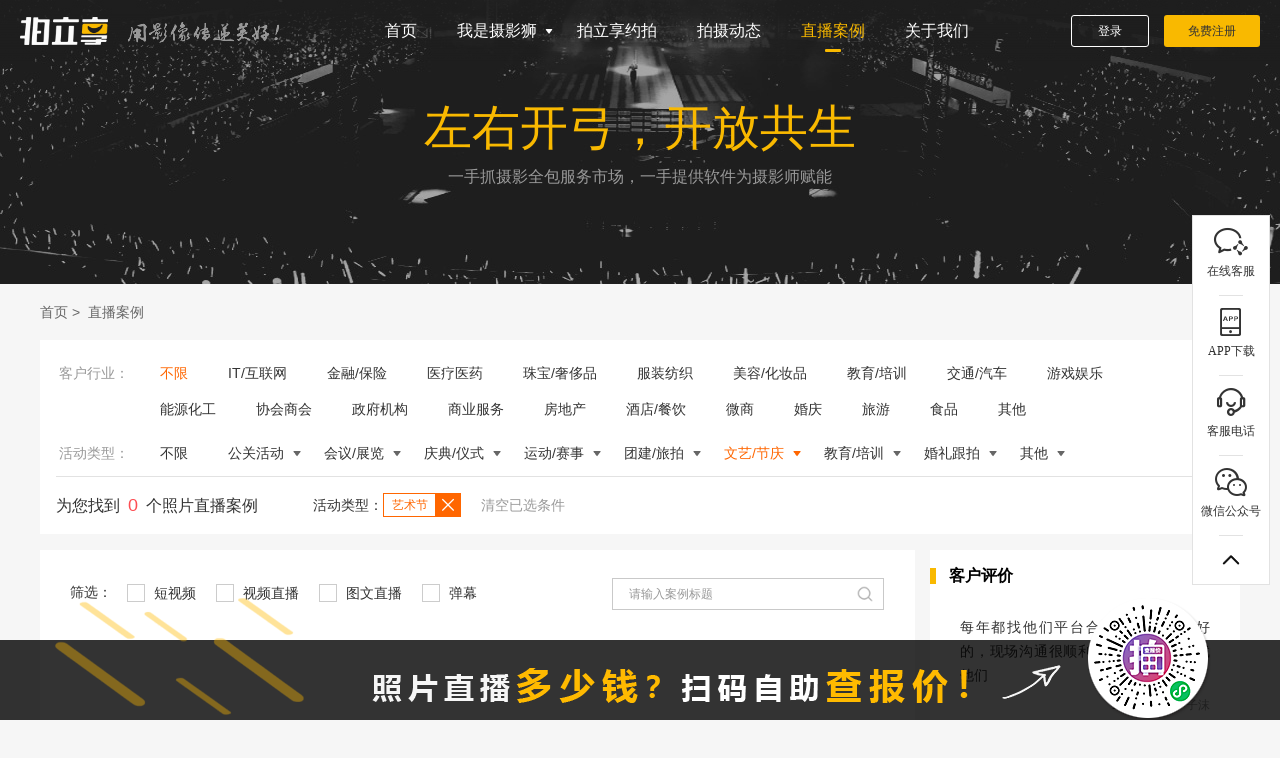

--- FILE ---
content_type: text/html; charset=utf-8
request_url: https://www.pailixiang.com/livecase_ab1320.html
body_size: 6616
content:
<!DOCTYPE html>
<html xmlns="http://www.w3.org/1999/xhtml">
<head id="Head1">
    <title>艺术节照片直播案例精选-拍立享照片直播官网</title>
    <meta http-equiv="X-UA-Compatible" content="IE=edge,chrome=1" />
    <meta http-equiv="Content-Type" content="text/html;charset=utf-8" />
    <link rel="shortcut icon" href="/favicon.ico" type="image/x-icon" />
        <meta name="keywords" content="拍立享案例,拍立享照片直播,照片直播案例,照片直播" />
    <meta name="description" content="拍立享云摄影官网照片直播云摄影案例精选，部分照片直播云摄影相册浏览。照片直播云摄影服务就找拍立享云摄影官网。" />
        <meta name="baidu-site-verification" content="rbqJ513j2o" />
    <script type="text/javascript" src="/Scripts/jquery/jquery-1.8.3.min.js"></script><script type="text/javascript" src="/Scripts/jquery/lhgdialog.min.js?self=true&skin=idialog"></script><script type="text/javascript" src="/Scripts/oms/core.js?v=222"></script><script src="/Scripts/pc1/portal.js?v=222"></script><link href="/Themes/pcdb/reset.css?v=222" type="text/css" rel="stylesheet" /><link href="/Themes/pcdb/common.css?v=222" type="text/css" rel="stylesheet" /><link href="//at.alicdn.com/t/font_2831430_hwmlsrvywxl.css" type="text/css" rel="stylesheet" />
</head>
<body>
        <div class="header">
        <div id="divNav" class="nav_box plx_flex_layout flex_nowap flex_between">
            <div class="left_area plx_flex_layout flex_nowap flex_start">
                <div class="logo">
                    <a href="https://www.pailixiang.com">
                        <img src="https://static1.pailixiang.com/org/pailixiang/logo_white1.png" alt="拍立享照片直播官网" />
                    </a>
                </div>
                <div class="slogan">
                    <img src="/Themes/pcdb/images/icon_slogan.png" alt="用影像传递美好！" />
                </div>
                <span style="display:none;">拍立享云摄影系统平台，强大的云摄影app软件，为您提供微信照片直播、公众号照片直播、活动图片直播、会议图片直播等照片即时分享，即时摄影服务！云摄影价格费用公开透明，值得信赖！</span>
            </div>
            <div class="right_area plx_flex_layout flex_nowap flex_end">
                <div class="mainmenu plx_flex_layout">
                    <div class="menu_item">
                        <a href="https://www.pailixiang.com" >首页</a>
                    </div>
                    <div class="menu_item">
                        <a id="btnGrapher" href="javascript:void(0);" >我是摄影狮<i></i></a>
                    </div>
                    <div class="menu_item">
                        <a href="/bespoke.html" >拍立享约拍</a>
                    </div>
                    <div class="menu_item">
                        <a href="/reportlist.html" >拍摄动态</a>
                    </div>
                    <div class="menu_item">
                        <a href="/livecase.html" class="selected">直播案例</a>
                    </div>
                    <div class="menu_item">
                        <a href="/aboutus.html" >关于我们</a>
                    </div>
                </div>
                <div class="opt_area plx_flex_layout flex_nowap flex_end">
                    <a href="https://work.pailixiang.com/login" class="btn_login">登录</a>
                    <a href="https://work.pailixiang.com/register" class="btn_register">免费注册</a>
                </div>
            </div>
        </div>
        <div id="divGrapherPopup" class="popup_row">
            <div class="popup_row_wrap" style="transform: translate(0px, -100%); transition: all 0.1s ease 0.3s;">
                <div class="popup_row_items">
                    <a class="item" href="/getstart.html">
                        <span class="stage_icon1"></span>
                        <span class="stage_name">新手入门</span>
                        <span class="stage_desc">10分钟掌握照片直播</span>
                    </a>
                    <a class="item" href="/buyproduct.html">
                        <span class="stage_icon2"></span>
                        <span class="stage_name">产品价格</span>
                        <span class="stage_desc">云空间/修图/数据线等</span>
                    </a>
                    <a class="item" href="/tools.html">
                        <span class="stage_icon3"></span>
                        <span class="stage_name">赋能工具</span>
                        <span class="stage_desc">后台/APP/修图助手等</span>
                    </a>
                    <a class="item" href="/demand.html">
                        <span class="stage_icon4"></span>
                        <span class="stage_name">接单大厅</span>
                        <span class="stage_desc">安全可信/自由接单</span>
                    </a>
                </div>
            </div>
        </div>
    </div>

    <form method="post" action="/livecase_ab1320.html" id="form1">
<div class="aspNetHidden">
<input type="hidden" name="__VIEWSTATE" id="__VIEWSTATE" value="ZNu6AOjNgcrNP7Se9eaaSHfrzORd8z0n5ZacdHpFu0DCEixCLqFfYG0Z8IUjvpZq05pQdlx+zxic+DZ0gzAsl2iD6Yo=" />
</div>

        
<script src="/Scripts/pc1/LiveCaseList.js?v=1.3"></script>
<link href="/Themes/pcdb/livecases.css?v=1.3" rel="stylesheet" />

<div class="banner">
    <div class="banner_content">
        <div class="banner_doc plx_flex_layout flex_column flex_center">
            <p>左右开弓，开放共生</p>
            <span>一手抓摄影全包服务市场，一手提供软件为摄影师赋能</span>
        </div>
    </div>
</div>
<div class="main_content marginbottom40">
    <div class="mainpage">
        <div class="navigation">
            <a href="https://www.pailixiang.com">首页</a><span>&nbsp;&gt;&nbsp;</span>
            直播案例
        </div>
        <div class="groups">
            <div class="group">
                <div class="row">
                    <div class="row_header">
                        <h4>
                            <span>客户行业：</span>
                        </h4>
                    </div>
                    <div class="row_body">
                        <div class="items_inner clearfix">
                                                                                                                                                                                                                                <a href="https://www.pailixiang.com/livecase_ab1320.html" class="item selected"><span class="text">不限</span></a>
                                                        <a href="https://www.pailixiang.com/livecase_ab1320_db1111.html"  class="item "><span class="text">IT/互联网</span></a>
                                                        <a href="https://www.pailixiang.com/livecase_ab1320_db1112.html"  class="item "><span class="text">金融/保险</span></a>
                                                        <a href="https://www.pailixiang.com/livecase_ab1320_db1113.html"  class="item "><span class="text">医疗医药</span></a>
                                                        <a href="https://www.pailixiang.com/livecase_ab1320_db1114.html"  class="item "><span class="text">珠宝/奢侈品</span></a>
                                                        <a href="https://www.pailixiang.com/livecase_ab1320_db1204.html"  class="item "><span class="text">服装纺织</span></a>
                                                        <a href="https://www.pailixiang.com/livecase_ab1320_db1115.html"  class="item "><span class="text">美容/化妆品</span></a>
                                                        <a href="https://www.pailixiang.com/livecase_ab1320_db1116.html"  class="item "><span class="text">教育/培训</span></a>
                                                        <a href="https://www.pailixiang.com/livecase_ab1320_db1117.html"  class="item "><span class="text">交通/汽车</span></a>
                                                        <a href="https://www.pailixiang.com/livecase_ab1320_db1118.html"  class="item "><span class="text">游戏娱乐</span></a>
                                                        <a href="https://www.pailixiang.com/livecase_ab1320_db1119.html"  class="item "><span class="text">能源化工</span></a>
                                                        <a href="https://www.pailixiang.com/livecase_ab1320_db1120.html"  class="item "><span class="text">协会商会</span></a>
                                                        <a href="https://www.pailixiang.com/livecase_ab1320_db1121.html"  class="item "><span class="text">政府机构</span></a>
                                                        <a href="https://www.pailixiang.com/livecase_ab1320_db1122.html"  class="item "><span class="text">商业服务</span></a>
                                                        <a href="https://www.pailixiang.com/livecase_ab1320_db1110.html"  class="item "><span class="text">房地产</span></a>
                                                        <a href="https://www.pailixiang.com/livecase_ab1320_db1124.html"  class="item "><span class="text">酒店/餐饮</span></a>
                                                        <a href="https://www.pailixiang.com/livecase_ab1320_db1125.html"  class="item "><span class="text">微商</span></a>
                                                        <a href="https://www.pailixiang.com/livecase_ab1320_db1126.html"  class="item "><span class="text">婚庆</span></a>
                                                        <a href="https://www.pailixiang.com/livecase_ab1320_db1127.html"  class="item "><span class="text">旅游</span></a>
                                                        <a href="https://www.pailixiang.com/livecase_ab1320_db1128.html"  class="item "><span class="text">食品</span></a>
                                                        <a href="https://www.pailixiang.com/livecase_ab1320_db1131.html"  class="item "><span class="text">其他</span></a>
                                                    </div>
                    </div>
                </div>
                <div class="row">
                    <div class="row_header">
                        <h4>
                            <span>活动类型：</span>
                        </h4>
                    </div>
                    <div class="row_body">
                        <div class="items_inner clearfix" id="divTag">
                                                                                                                                                                                                    <a href="https://www.pailixiang.com/livecase.html"  class="item " code=""><span class="text">不限</span></a>
                                                        <div class="other_opts" onclick="showChild('b1093');" id="divParentb1093">
                                <a class="item item_trigger ">
                                    <span class="text">公关活动</span>
                                    <span  class="icon_btn_arrow"></span>
                                </a>
                            </div>
                                                        <div class="other_opts" onclick="showChild('b1300');" id="divParentb1300">
                                <a class="item item_trigger ">
                                    <span class="text">会议/展览</span>
                                    <span  class="icon_btn_arrow"></span>
                                </a>
                            </div>
                                                        <div class="other_opts" onclick="showChild('b1109');" id="divParentb1109">
                                <a class="item item_trigger ">
                                    <span class="text">庆典/仪式</span>
                                    <span  class="icon_btn_arrow"></span>
                                </a>
                            </div>
                                                        <div class="other_opts" onclick="showChild('b1096');" id="divParentb1096">
                                <a class="item item_trigger ">
                                    <span class="text">运动/赛事</span>
                                    <span  class="icon_btn_arrow"></span>
                                </a>
                            </div>
                                                        <div class="other_opts" onclick="showChild('b1105');" id="divParentb1105">
                                <a class="item item_trigger ">
                                    <span class="text">团建/旅拍</span>
                                    <span  class="icon_btn_arrow"></span>
                                </a>
                            </div>
                                                        <div class="other_opts" onclick="showChild('b1136');" id="divParentb1136">
                                <a class="item item_trigger selected">
                                    <span class="text">文艺/节庆</span>
                                    <span class="icon_btn_arrow_selected" ></span>
                                </a>
                            </div>
                                                        <div class="other_opts" onclick="showChild('b1137');" id="divParentb1137">
                                <a class="item item_trigger ">
                                    <span class="text">教育/培训</span>
                                    <span  class="icon_btn_arrow"></span>
                                </a>
                            </div>
                                                        <div class="other_opts" onclick="showChild('b1297');" id="divParentb1297">
                                <a class="item item_trigger ">
                                    <span class="text">婚礼跟拍</span>
                                    <span  class="icon_btn_arrow"></span>
                                </a>
                            </div>
                                                        <div class="other_opts" onclick="showChild('b1212');" id="divParentb1212">
                                <a class="item item_trigger ">
                                    <span class="text">其他</span>
                                    <span  class="icon_btn_arrow"></span>
                                </a>
                            </div>
                                                    </div>
                    </div>
                </div>
                <div id="divChild">
                                <div class="filter_box" id="divb1093" style="display:none;">
                    <div class="overlay">
                        <ul>
                                                        <li><a  href="https://www.pailixiang.com/livecase_ab1141.html">路演</a></li>
                                                        <li><a  href="https://www.pailixiang.com/livecase_ab1095.html">地推</a></li>
                                                        <li><a  href="https://www.pailixiang.com/livecase_ab1138.html">品鉴</a></li>
                                                        <li><a  href="https://www.pailixiang.com/livecase_ab1139.html">酒会</a></li>
                                                        <li><a  href="https://www.pailixiang.com/livecase_ab1140.html">见面会</a></li>
                                                        <li><a  href="https://www.pailixiang.com/livecase_ab1143.html">答谢会</a></li>
                                                        <li><a  href="https://www.pailixiang.com/livecase_ab1144.html">试乘试驾</a></li>
                                                        <li><a  href="https://www.pailixiang.com/livecase_ab1145.html">慈善公益</a></li>
                                                        <li><a  href="https://www.pailixiang.com/livecase_ab1146.html">派对沙龙</a></li>
                                                        <li><a  href="https://www.pailixiang.com/livecase_ab1329.html">快闪</a></li>
                                                        <li><a  href="https://www.pailixiang.com/livecase_ab1222.html">其他</a></li>
                                                    </ul>
                    </div>
                </div>
                                <div class="filter_box" id="divb1300" style="display:none;">
                    <div class="overlay">
                        <ul>
                                                        <li><a  href="https://www.pailixiang.com/livecase_ab1301.html">展览</a></li>
                                                        <li><a  href="https://www.pailixiang.com/livecase_ab1302.html">巡展</a></li>
                                                        <li><a  href="https://www.pailixiang.com/livecase_ab1303.html">商业美陈</a></li>
                                                        <li><a  href="https://www.pailixiang.com/livecase_ab1304.html">年会尾牙</a></li>
                                                        <li><a  href="https://www.pailixiang.com/livecase_ab1305.html">研讨会</a></li>
                                                        <li><a  href="https://www.pailixiang.com/livecase_ab1306.html">交流会</a></li>
                                                        <li><a  href="https://www.pailixiang.com/livecase_ab1307.html">峰会/论坛</a></li>
                                                        <li><a  href="https://www.pailixiang.com/livecase_ab1308.html">学术会</a></li>
                                                        <li><a  href="https://www.pailixiang.com/livecase_ab1309.html">发布会</a></li>
                                                        <li><a  href="https://www.pailixiang.com/livecase_ab1310.html">推介会</a></li>
                                                        <li><a  href="https://www.pailixiang.com/livecase_ab1311.html">成立大会</a></li>
                                                        <li><a  href="https://www.pailixiang.com/livecase_ab1312.html">表彰大会</a></li>
                                                        <li><a  href="https://www.pailixiang.com/livecase_ab1313.html">供应商会议</a></li>
                                                        <li><a  href="https://www.pailixiang.com/livecase_ab1314.html">合作伙伴大会</a></li>
                                                        <li><a  href="https://www.pailixiang.com/livecase_ab1331.html">誓师大会</a></li>
                                                        <li><a  href="https://www.pailixiang.com/livecase_ab1332.html">经销商大会</a></li>
                                                        <li><a  href="https://www.pailixiang.com/livecase_ab1333.html">招商会</a></li>
                                                        <li><a  href="https://www.pailixiang.com/livecase_ab1315.html">其他</a></li>
                                                    </ul>
                    </div>
                </div>
                                <div class="filter_box" id="divb1109" style="display:none;">
                    <div class="overlay">
                        <ul>
                                                        <li><a  href="https://www.pailixiang.com/livecase_ab1181.html">周年庆</a></li>
                                                        <li><a  href="https://www.pailixiang.com/livecase_ab1182.html">开业庆典</a></li>
                                                        <li><a  href="https://www.pailixiang.com/livecase_ab1276.html">开幕式</a></li>
                                                        <li><a  href="https://www.pailixiang.com/livecase_ab1187.html">揭牌仪式</a></li>
                                                        <li><a  href="https://www.pailixiang.com/livecase_ab1188.html">启动仪式</a></li>
                                                        <li><a  href="https://www.pailixiang.com/livecase_ab1191.html">签约仪式</a></li>
                                                        <li><a  href="https://www.pailixiang.com/livecase_ab1186.html">颁奖典礼</a></li>
                                                        <li><a  href="https://www.pailixiang.com/livecase_ab1189.html">上市仪式</a></li>
                                                        <li><a  href="https://www.pailixiang.com/livecase_ab1328.html">生日会</a></li>
                                                        <li><a  href="https://www.pailixiang.com/livecase_ab1371.html">首映仪式</a></li>
                                                        <li><a  href="https://www.pailixiang.com/livecase_ab1190.html">其他</a></li>
                                                    </ul>
                    </div>
                </div>
                                <div class="filter_box" id="divb1096" style="display:none;">
                    <div class="overlay">
                        <ul>
                                                        <li><a  href="https://www.pailixiang.com/livecase_ab1171.html">竞赛</a></li>
                                                        <li><a  href="https://www.pailixiang.com/livecase_ab1168.html">技能大赛</a></li>
                                                        <li><a  href="https://www.pailixiang.com/livecase_ab1172.html">创业大赛</a></li>
                                                        <li><a  href="https://www.pailixiang.com/livecase_ab1161.html">路跑</a></li>
                                                        <li><a  href="https://www.pailixiang.com/livecase_ab1160.html">徒步</a></li>
                                                        <li><a  href="https://www.pailixiang.com/livecase_ab1173.html">骑行</a></li>
                                                        <li><a  href="https://www.pailixiang.com/livecase_ab1098.html">马拉松</a></li>
                                                        <li><a  href="https://www.pailixiang.com/livecase_ab1169.html">球类运动</a></li>
                                                        <li><a  href="https://www.pailixiang.com/livecase_ab1170.html">运动会</a></li>
                                                        <li><a  href="https://www.pailixiang.com/livecase_ab1316.html">其他</a></li>
                                                    </ul>
                    </div>
                </div>
                                <div class="filter_box" id="divb1105" style="display:none;">
                    <div class="overlay">
                        <ul>
                                                        <li><a  href="https://www.pailixiang.com/livecase_ab1106.html">主题团建</a></li>
                                                        <li><a  href="https://www.pailixiang.com/livecase_ab1273.html">夏令营</a></li>
                                                        <li><a  href="https://www.pailixiang.com/livecase_ab1108.html">冬令营</a></li>
                                                        <li><a  href="https://www.pailixiang.com/livecase_ab1107.html">家庭日</a></li>
                                                        <li><a  href="https://www.pailixiang.com/livecase_ab1174.html">户外拓展</a></li>
                                                        <li><a  href="https://www.pailixiang.com/livecase_ab1175.html">联谊活动</a></li>
                                                        <li><a  href="https://www.pailixiang.com/livecase_ab1176.html">趣味运动会</a></li>
                                                        <li><a  href="https://www.pailixiang.com/livecase_ab1177.html">军训</a></li>
                                                        <li><a  href="https://www.pailixiang.com/livecase_ab1202.html">自驾游</a></li>
                                                        <li><a  href="https://www.pailixiang.com/livecase_ab1180.html">旅游跟拍</a></li>
                                                        <li><a  href="https://www.pailixiang.com/livecase_ab1227.html">其他</a></li>
                                                    </ul>
                    </div>
                </div>
                                <div class="filter_box" id="divb1136" style="display:none;">
                    <div class="overlay">
                        <ul>
                                                        <li><a  href="https://www.pailixiang.com/livecase_ab1317.html">走秀</a></li>
                                                        <li><a  href="https://www.pailixiang.com/livecase_ab1318.html">演出</a></li>
                                                        <li><a  href="https://www.pailixiang.com/livecase_ab1193.html">文艺晚会</a></li>
                                                        <li><a  href="https://www.pailixiang.com/livecase_ab1194.html">演唱会</a></li>
                                                        <li><a  href="https://www.pailixiang.com/livecase_ab1195.html">音乐节</a></li>
                                                        <li><a  href="https://www.pailixiang.com/livecase_ab1197.html">文化节</a></li>
                                                        <li><a  href="https://www.pailixiang.com/livecase_ab1199.html">电影节</a></li>
                                                        <li><a  href="https://www.pailixiang.com/livecase_ab1196.html">美食节</a></li>
                                                        <li><a  href="https://www.pailixiang.com/livecase_ab1198.html">啤酒节</a></li>
                                                        <li><a  href="https://www.pailixiang.com/livecase_ab1319.html">旅游节</a></li>
                                                        <li><a class="item selected" href="https://www.pailixiang.com/livecase_ab1320.html">艺术节</a></li>
                                                        <li><a  href="https://www.pailixiang.com/livecase_ab1321.html">儿童节</a></li>
                                                        <li><a  href="https://www.pailixiang.com/livecase_ab1322.html">嘉年华</a></li>
                                                        <li><a  href="https://www.pailixiang.com/livecase_ab1323.html">庙会/市集</a></li>
                                                        <li><a  href="https://www.pailixiang.com/livecase_ab1200.html">节日活动</a></li>
                                                        <li><a  href="https://www.pailixiang.com/livecase_ab1324.html">其他</a></li>
                                                    </ul>
                    </div>
                </div>
                                <div class="filter_box" id="divb1137" style="display:none;">
                    <div class="overlay">
                        <ul>
                                                        <li><a  href="https://www.pailixiang.com/livecase_ab1162.html">党建</a></li>
                                                        <li><a  href="https://www.pailixiang.com/livecase_ab1163.html">讲座/培训</a></li>
                                                        <li><a  href="https://www.pailixiang.com/livecase_ab1164.html">训练营</a></li>
                                                        <li><a  href="https://www.pailixiang.com/livecase_ab1201.html">游学</a></li>
                                                        <li><a  href="https://www.pailixiang.com/livecase_ab1165.html">学校运动会</a></li>
                                                        <li><a  href="https://www.pailixiang.com/livecase_ab1166.html">校友会</a></li>
                                                        <li><a  href="https://www.pailixiang.com/livecase_ab1167.html">同学会</a></li>
                                                        <li><a  href="https://www.pailixiang.com/livecase_ab1326.html">开学</a></li>
                                                        <li><a  href="https://www.pailixiang.com/livecase_ab1327.html">毕业活动</a></li>
                                                        <li><a  href="https://www.pailixiang.com/livecase_ab1325.html">其他</a></li>
                                                    </ul>
                    </div>
                </div>
                                <div class="filter_box" id="divb1297" style="display:none;">
                    <div class="overlay">
                        <ul>
                                                        <li><a  href="https://www.pailixiang.com/livecase_ab1298.html">求婚/订婚</a></li>
                                                        <li><a  href="https://www.pailixiang.com/livecase_ab1299.html">婚礼跟拍</a></li>
                                                        <li><a  href="https://www.pailixiang.com/livecase_ab1330.html">主题婚礼秀</a></li>
                                                    </ul>
                    </div>
                </div>
                                <div class="filter_box" id="divb1212" style="display:none;">
                    <div class="overlay">
                        <ul>
                                                        <li><a  href="https://www.pailixiang.com/livecase_ab1217.html">其他</a></li>
                                                        <li><a  href="https://www.pailixiang.com/livecase_ab1376.html">宣传片</a></li>
                                                    </ul>
                    </div>
                </div>
                                </div>
            </div>
            <div class="result plx_flex_layout flex_wap flex_start">
                <div class="result_text">为您找到<font>0</font>个照片直播案例</div>
                                <div class="filter_items plx_flex_layout flex_wap flex_start">
                                                                                                                                                                <div class="filter_item_header">活动类型：</div>
                    <div class="selector_set plx_flex_layout flex_wap flex_start">
                        <a href="https://www.pailixiang.com/livecase.html"  class="ss_item">
                            <span>艺术节</span>
                            <i></i>
                        </a>
                    </div>
                                                                                                                                            <div class="clear_selected">
                        <a href="https://www.pailixiang.com/livecase.html">清空已选条件</a>
                    </div>
                </div>
                            </div>
        </div>
        <div class="plx_flex_layout flex_nowap flex_between detail_content">
            <div class="main_left">
                <div class="main_inner">
                    <div style="position:relative;">
                        <div class="filter_inner plx_flex_layout flex_nowap flex_start">
                            <div>筛选：</div>
                            <label class="checkbox">
                                <input  name="foot-type" type="checkbox" id="chkVideo" onclick="search();" >
                                <i class="icon-checkbox"></i>
                                短视频
                            </label>
                            <label class="checkbox">
                                <input  name="foot-type" type="checkbox" id="chkLiveVideo" onclick="search();" >
                                <i class="icon-checkbox"></i>
                                视频直播
                            </label>
                            <label class="checkbox">
                                <input  name="foot-type" type="checkbox" id="chkImageTextLive" onclick="search();" >
                                <i class="icon-checkbox"></i>
                                图文直播
                            </label>
                            <label class="checkbox">
                                <input  name="foot-type" type="checkbox" id="chkBarrage"onclick="search();" >
                                <i class="icon-checkbox"></i>
                                弹幕
                            </label>
                        </div>
                        <div class="search_area" style="position: absolute;right:-15px;bottom:-5px;">
                            <div class="search">
                                <input type="text" class="search_input_elem" maxlength="20" placeholder="请输入案例标题" id="txtTitle">
                                <input type="text" class="search_input_elem" maxlength="20" placeholder="请输入案例标题" style="display:none;">
                                <a href="javascript:void(0);" class="search_icon" onclick="searchTitle();"></a>
                            </div>
                        </div>
                    </div>
                                        <div class="data_empty"></div>
                                    </div>
            </div>
            <div class="main_right">
                <!-- <div class="search_area">
                    <div class="search">
                        <input type="text" class="search_input_elem" maxlength="20" placeholder="标题" id="txtTitle">
                        <input type="text" class="search_input_elem" maxlength="20" placeholder="标题"  style="display:none;">
                        <a class="search_icon" onclick="searchClick();"></a>
                    </div>
                </div> -->
                                <div class="info_block marginbottom16">
                    <div class="info_block_title">客户评价</div>
                    <div class="envalue_block">
                                                <a>
                            <h3>每年都找他们平台合作，拍摄的挺好的，现场沟通很顺利，下次有活动还找他们</h3>
                            <p>2025-12-30<span>子沫</span></p>
                        </a>
                                                <a>
                            <h3>长期合作    配合默契，服务很好</h3>
                            <p>2025-12-05<span>苏州启教文化科技有限公司</span></p>
                        </a>
                                                <a>
                            <h3>长期合作    配合默契，服务很好</h3>
                            <p>2025-12-05<span>苏州启教文化科技有限公司</span></p>
                        </a>
                                                <a>
                            <h3>长期合作    配合默契，服务很好</h3>
                            <p>2025-12-05<span>广州红头船展示设计有限公司</span></p>
                        </a>
                                                <a>
                            <h3>长期合作    配合默契，服务很好</h3>
                            <p>2025-12-05<span>苏州启教文化科技有限公司</span></p>
                        </a>
                                                <a>
                            <h3>长期合作    配合默契，服务很好</h3>
                            <p>2025-12-05<span>广州红头船展示设计有限公司</span></p>
                        </a>
                                                <a>
                            <h3>长期合作    配合默契，服务很好</h3>
                            <p>2025-12-05<span>苏州启教文化科技有限公司</span></p>
                        </a>
                                                <a>
                            <h3>拍摄得很满意，老师很有耐心，值得推荐</h3>
                            <p>2025-12-04<span></span></p>
                        </a>
                                                <a>
                            <h3>拍的很棒哦，连续四天每个执行老师都很认真负责，提前到会场，总之很棒！下次继续合作</h3>
                            <p>2025-12-03<span></span></p>
                        </a>
                                                <a>
                            <h3>合作好几次了，交给他们拍摄我很放心，老师们都很负责</h3>
                            <p>2025-12-03<span></span></p>
                        </a>
                                            </div>
                </div>
                
                                                <a class="adsense" href="https://www.pailixiang.com/help/detail_ii2404000002.html"><img src="https://static1.pailixiang.com/info/2404/24041610181633522041.jpg" /></a>
                            </div>
        </div>
    </div>
</div>
        <input name="hidTitle" type="hidden" id="hidTitle" />
        <input name="hidTagId" type="hidden" id="hidTagId" value="b1320" />
        <input name="hidIndustryId" type="hidden" id="hidIndustryId" />
    
<div class="aspNetHidden">

	<input type="hidden" name="__VIEWSTATEGENERATOR" id="__VIEWSTATEGENERATOR" value="A322B758" />
	<input type="hidden" name="__EVENTVALIDATION" id="__EVENTVALIDATION" value="OM72ADU7H7AYFFE8ZHfNtf/44jhIlZn2vwdWxUnXYJOotC6vogTVW2hmsXjkSKk3Y8rSfuK2MQWnXIgHBdg8W4E57HKf7sE9/RSFUfrt9MiVw7u697vdXjjq86qftgKfH1rF3ZHmKncAwO6+nqYio+gANg0=" />
</div></form>


    <div class="footer">
        <div class="mainpage">
            <div class="footer_line">
                <span>全国服务热线：0512-68750019</span>
                <span>Copyright&nbsp;&copy;&nbsp;2017-2026&nbsp;&nbsp;苏州拍立享网络科技有限公司&nbsp;&nbsp;版权所有</span>
            </div>
            <div class="footer_line">
                <a rel="nofollow" target="_blank" href="https://beian.miit.gov.cn">苏ICP备17024033号-1</a>
                <a target="_blank" href="http://www.beian.gov.cn/portal/registerSystemInfo?recordcode=32059002002885"><img src="/Themes/pcdb/images/icon_guohui.png"/>苏公网安备 32059002002885号</a>
                <span>增值电信业务经营许可证：苏B2-20180263</span>
                <a target="_blank" href="https://www.123qiezi.com.cn">一二三茄子约拍平台</a>
		 	</div>
        </div>
    </div>
    <div id="divFooterPromote" class="fixed_promote">
        <div class="promote_imgbox"></div>
    </div>
    <div class="fixed_tools">
        <a href="javascript:void(0);" class="iconfont icon_service">
            <div class="plx_flex_layout flex_nowap flex_between">
                <img src="/Themes/images/kf_qrcode.jpg" />
                <span>扫码立即联系客服</span>
            </div>
            <p>在线客服</p>
        </a>
        <a href="javascript:void(0);" class="iconfont icon_APP" title="扫码下载APP">
            <div>
                <img src="/Themes/images/app_android.png" />
                <span>照片直播APP下载</span>
            </div>
            <p>APP下载</p>
        </a>
        <a href="javascript:void(0);" class="contact_ico iconfont icon_servicephone" title="客服电话">
            <div>
                <span>0512-68750019</span>
                <span>客服电话</span>
            </div>
            <p>客服电话</p>
        </a>
        <a href="javascript:void(0);" class="iconfont icon_weixin" title="扫码关注我们">
            <div>
                <img src="https://static1.pailixiang.com/org/1708/17082904532757414777.jpg" />
                <span>扫一扫关注公众号</span>
            </div>
            <p>微信公众号</p>
        </a>
        <a id="goTop" href="javascript:void(0);" class="gotop_ico" title="回到顶部"  onclick="goTop();"></a>
    </div>

    <!-- 我要预约 -->
    <!-- <div class="appointment" id="divOrderShoot">
        <iframe frameborder="0" id="iframOrder" marginwidth="0" marginheight="0" width="750" height="100%"  frameborder="0" scrolling="no" ></iframe>
    </div> -->

        <!--<div class="toolkit_box" id="divNotice" style="display:none;">
        <a href="javascript:void(0);" class="close_btn" onclick="closeNotice();"></a>
        <div class="notice_list">
        </div>
        <p>拍立享全体员工祝您：虎年大吉、生意兴隆！</p>
    </div>
    <div class="toolkit_box1" id="divNoticeMin" onclick="showNotice(1);" style="display:none;"></div>-->
    
        <!--百度自动推送-->
    <!--<script type="text/javascript" src="/Scripts/baidu_js_push.js"></script>-->
	<script type="text/javascript">var cnzz_protocol = (("https:" == document.location.protocol) ? " https://" : " http://");document.write(unescape("%3Cspan id='cnzz_stat_icon_1262783655'%3E%3C/span%3E%3Cscript src='" + cnzz_protocol + "s19.cnzz.com/stat.php%3Fid%3D1262783655%26show%3Dpic1' type='text/javascript'%3E%3C/script%3E"));</script>
    </body>
</html>


--- FILE ---
content_type: text/html; charset=utf-8
request_url: https://www.pailixiang.com/Scripts/oms/core.js?v=222
body_size: 806
content:
<!DOCTYPE html>
<html xmlns="http://www.w3.org/1999/xhtml">
<head id="Head1">
    <title>404-拍立享</title>
    <meta http-equiv="Content-Type" content="text/html;charset=utf-8"/>
	    	    <link rel="shortcut icon" href="/favicon.ico" type="image/x-icon" />
        <meta http-equiv="X-UA-Compatible" content="IE=edge,chrome=1" />
        
</head>
<body>
    <form method="post" action="/Scripts/oms/core.js?v=222" id="form1">
<div class="aspNetHidden">
<input type="hidden" name="__VIEWSTATE" id="__VIEWSTATE" value="63gXMC6VlPkt159RPHQ6Cwx+PW9+HFjMZbyZ7EFog2zSY1jNfV3unLoUTIVrwJ1aeDH8AVJPK2emZprINcJn9TfX0gc=" />
</div>

        
<link href="/Themes/default/404.css?v=1.3" rel="stylesheet" />
<div  class="error" >
    <div class="errormain">
        <div class="error-404">
            <img src="/Themes/default/images/404.png?v=1.1" />
        </div>
        <div class="error-txt">
            <p>出错了!</p>
            <p>您访问的页面不存在</p>
        </div>
        <div class="error-link">
            <a href="https://www.pailixiang.com">返回首页</a>
        </div>
    </div>
</div>

    
<div class="aspNetHidden">

	<input type="hidden" name="__VIEWSTATEGENERATOR" id="__VIEWSTATEGENERATOR" value="193A34DB" />
</div></form>



	</body>
</html>


--- FILE ---
content_type: text/css
request_url: https://www.pailixiang.com/Themes/pcdb/reset.css?v=222
body_size: 612
content:
html,body,h1,h2,h3,h4,h5,h6,p,ul,ol,dl,dd,form,fieldset,legend,input,select,textarea,button,caption,th,td,blockquote,pre,font{margin:0;padding:0;}
body{color:#333;font:normal normal normal 14px/24px 'Microsoft YaHei',Arial,sans-serif;}
input,select,textarea,button{vertical-align:middle;font-size:100%;outline:0;font-family:'Microsoft YaHei',Arial,sans-serif; border:none;}
h1,h2,h3,h4,h5,h6,th,b{font-weight:400;}
h1,h2,h3,h4,h5,h6{font-size:14px;line-height:24px;}
font{font:normal normal normal 14px/24px 'Microsoft YaHei',Arial,sans-serif;}
li{list-style:none;}
table{border-spacing:0;}
caption,th{text-align:left;}
fieldset,img{border:0;}
address,cite,dfn,em,var,i{font-style:normal;}
code,dfn,kbd,samp,tt,var,pre{font-family:monospace;}
del,ins,s{text-decoration:none;}
small{font-size:100%;}
q:before{content:'';}
q:after{content:'';}
img{border:0;}
a{color:#333;text-decoration:none;outline:0;}
a:hover{color:#f9b900;text-decoration:none; -webkit-transition:.5s;transition:.5s}
.clearfix:after{content:".";display:block;height:0;clear:both;visibility:hidden;}
.clearfix{display:inline-table;}
*html .clearfix{height:1%;}
.clearfix{display:block;}
*+html .clearfix{min-height:1%;}

::-webkit-input-placeholder{color:#999}
:-moz-placeholder{color:#999;opacity:1}
::-moz-placeholder{color:#999;opacity:1}
:-ms-input-placeholder{color:#999}


--- FILE ---
content_type: text/css
request_url: https://www.pailixiang.com/Themes/pcdb/common.css?v=222
body_size: 9440
content:
body{background: #F6F6F6;}
/* 通用结构 */
.plx_flex_layout{display:-webkit-box;display: -moz-box;display: -ms-flexbox; display: -webkit-flex;display: flex;}
.flex_nowap{-webkit-flex-flow:row nowrap;-webkit-box-orient:horizontal;-webkit-box-lines:single;-moz-flex-flow:row nowrap;box-orient:horizontal;box-lines:single;flex-flow:row nowrap;}
.flex_wap{-webkit-flex-flow:row wrap;-webkit-box-orient:horizontal;-webkit-box-lines:multiple;-moz-flex-flow:row wrap;box-orient:horizontal;box-lines:multiple;flex-flow:row wrap;}
.flex_column{-webkit-box-direction: normal; -webkit-box-orient: vertical;-moz-flex-direction: column; -webkit-flex-direction: column;flex-direction: column;}
.flex_start{-webkit-justify-content:start;justify-content:start;-moz-box-pack:start;-webkit--moz-box-pack:start;box-pack:start; }
.flex_end{-webkit-justify-content:flex-end;justify-content:flex-end;-moz-box-pack:end;-webkit--moz-box-pack:end;box-pack:end; }
.flex_between{-webkit-justify-content:space-between;justify-content:space-between;-moz-box-pack:space-between;-webkit--moz-box-pack:space-between;box-pack:space-between;}
.flex_center{-webkit-justify-content:center;justify-content:center;-moz-box-pack:center;-webkit--moz-box-pack:center;box-pack:center; }
.flex_align{align-items:center;-webkit-align-items:center;box-align:center;-moz-box-align:center;-webkit-box-align:center;}
/* 导航 */
.header{width: 100%;min-width: 1200px;font-size: 12px; height: 62px;color:#fff;z-index: 999;position: fixed; top: 0;}
.headermain,.mainpage {width: 1200px;margin: 0 auto;}
.header .nav_box{height: 62px;padding: 0 20px;background-image: url('images/navbg.png');background-position: center;background-size: cover;}
.header .nav_box.black{height: 62px;padding: 0 20px;background-color: rgba(30,30,30,.94);box-shadow:0 1px 1px rgba(0, 0, 0, 0.15);}
.header .logo{height: 28px; margin-top:17px; }
.header .logo img{height: 28px; }
.header .slogan{height: 21px;margin-top: 22px;padding-left: 20px;}
.mainmenu{line-height: 62px; font-size: 16px;margin-right:40px;}
.mainmenu .menu_item{padding: 0 20px;position: relative;}
.mainmenu .menu_item em{background: url(images/icon_new.png) center no-repeat; position: absolute; top: 13px;right: -6px;background-size: 26px;width: 26px;height: 11px;}
.mainmenu .menu_item a{color:#fff;display: inline-block;}
.mainmenu .menu_item a:hover, .mainmenu .menu_item a.selected{color:#f9b900;height: 62px;line-height: 62px;}
.mainmenu .menu_item a:hover::after, .mainmenu .menu_item a.selected::after{ content: ''; width: 16px; height: 3px; background-color: #f9b900; position: absolute; bottom:10px; left: 50%; margin-left: -8px; color:#f9b900; border-radius:1px ; -webkit-border-radius:1px ; -moz-border-radius:1px ; -ms-border-radius:1px ; -o-border-radius:1px ; }
.mainmenu .menu_item a i{background: url(images/icon_header_arrowdown.png) center no-repeat;background-size: 16px;width:16px;height: 16px;position: absolute;top: 23px;right: 0;}
.mainmenu .menu_item a:hover i{ transform:rotate(180deg) ; -webkit-transform:rotate(180deg) ; -moz-transform:rotate(180deg) ; -ms-transform:rotate(180deg) ; -o-transform:rotate(180deg); transition: all 0.6s; -webkit-transition: all 0.6s; -moz-transition: all 0.6s; -ms-transition: all 0.6s; -o-transition: all 0.6s; background-image:url(images/icon_header_arrowdown_o.png)  }
.mainmenu .menu_item a.selected i{background-image:url(images/icon_header_arrowdown_o.png) }
.right_area{}
.right_area .opt_area{margin: 15px 0 15px 15px;width: 216px;}
.right_area .opt_area a{color:#fff;display: inline-block;height: 30px; line-height: 30px;font-size: 12px;color: #fff;text-align: center;}
.right_area .opt_area .btn_login{ border:1px solid #fff; width: 76px; border-radius: 3px; -webkit-border-radius: 3px; -moz-border-radius: 3px; -ms-border-radius: 3px; -o-border-radius: 3px; }
.right_area .opt_area .btn_login:hover{border:1px solid #f9b900;color:#f9b900;}
.right_area .opt_area .btn_register{ padding: 0 10px; background-color: #f9b900; height: 32px; line-height: 32px; border-radius:3px ; -webkit-border-radius:3px ; -moz-border-radius:3px ; -ms-border-radius:3px ; -o-border-radius:3px ; color:#333;margin-left: 15px;width:76px;}
.right_area .opt_area .btn_register:hover{background-color: #f9d300;}

.right_area .login_info{width: 216px;align-items: center;margin: 15px 0 15px 15px; }
.right_area .user_avar{}
.right_area .user_avar img{margin: 4px 0 0 5px;width: 24px;height:24px; border-radius: 50%;-webkit-border-radius: 50%; -moz-border-radius: 50%;-ms-border-radius: 50%;-o-border-radius: 50%}
.right_area .user_avar p{font-size: 14px;line-height: 32px;max-width: 85px;overflow: hidden;text-overflow: ellipsis;white-space: nowrap;color:#fff;display: inline-block;}
.right_area .user_avar:hover p{color:#f9b900;}
.right_area .login_info span{color:#999; margin: 0 10px;}
.right_area .quit{ height: 32px;cursor: pointer;line-height: 32px; display: inline-block;color:#fff;font-size: 14px;}
.right_area .quit:hover{color:#f9b900;}



/* 导航栏摄影师下拉部分 */
.popup_row{position: absolute;top: 62px;left: 0; width: 100%;overflow: hidden; padding-bottom: 2px;visibility:hidden;z-index: 0;}
.popup_row.hover{visibility:visible;}
.popup_row .popup_row_wrap{z-index: 0;text-align: center;font-size: 0; background: rgba(37,37,37,.98);box-shadow: 0 1px 1px 0 rgba(0, 0, 0, 0.15);padding: 55px 0;z-index: 100;}
.popup_row .popup_row_wrap .item{display: inline-block;font-size: 14px;position: relative;width: 200px;text-align: center;color:#aaa; margin:0 25px;}
.popup_row .popup_row_wrap .item:hover{color: #f9b900;}
/*.popup_row.hover .popup_row_wrap{visibility:visible;z-index: 200;}*/
.popup_row.hover .popup_row_wrap { transform: translate(0, 0) !important;visibility: visible;transition: all 0.4s ease 0.2s !important;z-index: 200;}

.popup_row .popup_row_wrap .item span{display: block;font-size: 12px;}
.popup_row .popup_row_wrap .item span.stage_icon1{background: url(images/icon_stage1.png) 75px 0 no-repeat; background-size: 100px; width: 200px; height: 100px;}
.popup_row .popup_row_wrap .item:hover span.stage_icon1, .popup_row .popup_row_wrap .item.selected span.stage_icon1{background-image:url(images/icon_stage1_se.png) }
.popup_row .popup_row_wrap .item span.stage_icon2{background: url(images/icon_stage2.png) 75px 0 no-repeat; background-size: 100px; width: 200px; height: 100px;}
.popup_row .popup_row_wrap .item:hover span.stage_icon2, .popup_row .popup_row_wrap .item.selected span.stage_icon2{background-image:url(images/icon_stage2_se.png) }
.popup_row .popup_row_wrap .item span.stage_icon3{background: url(images/icon_stage3.png) 75px 0 no-repeat; background-size: 100px; width: 200px; height: 100px;}
.popup_row .popup_row_wrap .item:hover span.stage_icon3, .popup_row .popup_row_wrap .item.selected span.stage_icon3{background-image:url(images/icon_stage3_se.png) }
.popup_row .popup_row_wrap .item span.stage_icon4{background: url(images/icon_stage4.png) 75px 0 no-repeat; background-size: 100px; width: 200px; height: 100px;}
.popup_row .popup_row_wrap .item:hover span.stage_icon4, .popup_row .popup_row_wrap .item.selected span.stage_icon4{background-image:url(images/icon_stage4_se.png) }
.popup_row .popup_row_wrap .item span.stage_name{font-size: 16px;line-height: 32px;position: absolute;bottom: 15px;left: 50%;margin-left:-100px;width: 100%;}
.popup_row .popup_row_wrap .item span.stage_desc{position: absolute;bottom: -5px;left: 50%;margin-left:-100px;width: 100%;}

/* 尾部 */
.footer{width: 100%; height: 79px; line-height: 80px;background: #fff; border-top: 1px solid #e2e2e2; text-align: center;font-size: 12px;}
.footer .footer_line{line-height: 20px;height: 20px; margin:10px 0;}
.footer a, .footer span{margin: 0 15px;color:#666;line-height: 20px;height: 20px;}
.footer img{display: inline-block;background-repeat: no-repeat;vertical-align: middle; margin-right:5px;}
.footer a:hover{color:#f9b900;}
/* 右侧固定工具栏 */
.fixed_tools{position: fixed;bottom: 135px;right: 10px;z-index: 1976;-webkit-font-smoothing: antialiased;font-size: 13px;background: #fff;width: 76px;border:1px solid #e2e2e2;}
.fixed_tools > a { position: relative; display: flex;flex-direction: column; align-items: center; justify-content: center;width: 100%; height: 80px; text-align: center; background: #fff; font-size:32px;}
.fixed_tools > a:last-child::after{border-bottom:none;}
.fixed_tools > a::after{border-bottom: 1px solid #e2e2e2;width: 24px;content: '';position: absolute;left: 50%;bottom: 0; margin-left: -12px;}
.fixed_tools > a:hover{background-color:#fef8e5;color:#ff7302;}
.fixed_tools > a:hover p{color:#ff7302;}
.fixed_tools > a > div{display: none;}
.fixed_tools > a:hover > div {display: block;background: #fff;position: absolute;right: 84px;top: -32px;width: 190px;height:200px;text-align: center;box-shadow: 0 2px 2px rgba(0, 0, 0, 0.15);border: 1px solid #e2e2e2;text-align:center;}
.fixed_tools > a:hover > div img{display:block;width:140px;height:140px;margin:18px auto 5px;}
.fixed_tools > a:hover > div span{display:block;font-size:12px;text-align:center;color:#333;}
.fixed_tools > a p{font-size:12px; margin-top:5px;}

.fixed_tools > a.contact_ico:hover > div {height:90px;top:0;line-height:28px;}
.fixed_tools > a.contact_ico:hover > div span:nth-child(1){font-size:22px;font-weight:800;color:#000;margin-top:22px;}
.fixed_tools > a.contact_ico:hover > div span:nth-child(2){font-size:16px;color:#747474;}

.fixed_tools > a.gotop_ico{background: url(images/icon_gotop.png) center no-repeat; background-size: 24px;height:48px;}
.fixed_tools > a.gotop_ico:hover{background-image: url(images/icon_gotop_se.png?v=1.1); background-size: 24px;background-color: #fef8e5;}
/* 我要预约 */
.appointment {position: fixed;top: 0;left: 0; width: 100%;height: 100%;min-height: 100%;background: rgba(0, 0, 0, 0.6);z-index: 1977;display:none;transition: all 0.1s ease 0.2s; -webkit-transition: all 0.1s ease 0.2s; -moz-transition: all 0.1s ease 0.2s; -ms-transition: all 0.1s ease 0.2s; -o-transition: all 0.1s ease 0.2s; }
.appointment.show{display:block;}
.appointment iframe{position:absolute;right:750px;top:0; transform: translateX(100%); -webkit-transform: translateX(100%); -moz-transform: translateX(100%); -ms-transform: translateX(100%); -o-transform: translateX(100%);transition: all 0.1s ease 0.2s; -webkit-transition: all 0.1s ease 0.2s; -moz-transition: all 0.1s ease 0.2s; -ms-transition: all 0.1s ease 0.2s; -o-transition: all 0.1s ease 0.2s; }
.appointment_block{position: fixed;left: 0;top: 0;width: 750px;height: 100%;min-height: 100%;background: #fff;box-shadow: -2px 0 9px 0 rgba(150, 150, 150, 0.50);overflow-x: hidden;z-index: 1999;overflow-y: auto;}
.appointment_close{background: url(images/icon_close_b.png) center no-repeat; background-size: 24px; width: 36px; height: 36px;display: inline-block; opacity: .6;margin: 20px 0 0 20px;}
.appointment_close:hover{opacity: 1;}
.appo_title{font-size: 36px;line-height: 42px;text-align: center; color:#000; padding: 0 0 16px;}
.appo_title p{color:#999;font-size: 16px;}
.appo_fillin{width: 530px;margin-left: 110px;}
.appo_fillin .fillin_item{margin-top: 20px;align-items:center;-webkit-align-items:center;box-align:center;-moz-box-align:center;-webkit-box-align:center;}
.appo_fillin .fillin_item > div{display: inline-block;width: 110px;color: #333333;font-size: 18px;text-align: right; line-height: 40px;}
.appo_fillin .fillin_item > div span{color:#f00; font-size: 14px; margin-right: 8px;}
.appo_fillin .fillin_item > div.orange{color:#f9b900;}
.appo_fillin .fillin_item > input{margin-left: 20px;width: 340px;height: 40px;border: 1px solid #f2f2f2;text-indent: 10px; font-size: 14px;}
.appo_fillin .fillin_item > input.verification{width: 220px;}
.appo_fillin .fillin_item > a.get_vcode{height: 40px;width: 100px;margin-left: 20px;background-color: #f9b900; line-height: 40px;color: #333;text-align: center;}
.appo_fillin .fillin_item > a.get_vcode:hover{background-color: #f9d300;}
.appo_fillin .fillin_item > a.get_vcode.gray{ color:#fff;background-color: #999;cursor: default;}
.appo_fillin .fillin_item > select{margin-left: 20px;width: 160px; height: 40px;background: #fff;color: #333; border: 1px solid #f2f2f2;text-indent: 8px;}
.appo_fillin .fillin_item > textarea{margin-left: 20px;width: 340px;border: 1px solid #f2f2f2;text-indent: 10px;font-size: 14px;height: 70px;resize: none;padding-top: 5px;}
.appointmen_btn{text-align: center; margin: 80px 0;}
.appointmen_btn a{ width: 260px; height: 56px; display: inline-block; background-color: #f9b900; line-height: 56px; font-size: 18px; color:#333; border-radius: 6px; -webkit-border-radius: 6px; -moz-border-radius: 6px; -ms-border-radius: 6px; -o-border-radius: 6px; box-shadow: 0 2px 2px rgba(0, 0, 0, 0.15); }
.appointmen_btn a:hover{color: #333; background-color: #f9d300;}

.appointment_block img{ display: block; width: 100px; height: 100px; margin: 137px auto 25px;}
.appointment_block .succ_txt{font-size: 28px;height: 30px;line-height: 38px;margin-bottom: 40px;text-align: center;}
.appointment_block .succ_info{color: #333;font-size: 16px;line-height: 30px;margin:0 100px 110px 100px;text-align: center;}

/* 公用样式 */
.main_content{width: 100%;margin-top: 16px;}
.detail_content{margin-top: 16px; min-height: 500px;}
/* 左侧 */
.main_left{width: 875px;}
/* 右侧 */
.main_right{width: 310px;}
/* 面包屑 */
.navigation{  color:#666; font-size: 14px;}
.navigation a{color:#666;font-size: 14px;}
.navigation a:hover{color:#f9b900;}
.navigation a.current{font-weight:bold;}
/* 默认分割线 */
hr {height: 1px;margin: 10px 0;border: 0;clear: both;background-color: #e2e2e2;}

/* 无数据 */
.data_empty{background: url(images/data_empty.png) center no-repeat;width: 100%;height: 600px;background-size: 388px;}

/*加载框样式-开始*/
#divLoading {margin:0px;padding:0px;}
#divLoading .loadingbg {width:100%;height:100%;background-color:#000;z-index:1898;position:fixed;overflow:hidden;left: 0px;top: 0px;filter: alpha(opacity=40);opacity:0.4;}
#divLoading .loadingbody {position:fixed;width:24px;height:24px; z-index:1899;}
#divLoading .loadingbody .image {background: url('images/loading2.gif') no-repeat center center;height: 24px;width:24px;float: left;margin-top:0px; background-size:24px;}
/*#divLoading .loadingbody .image {background: url('images/ui/popup/loading1.gif') no-repeat 0 0;height: 66px;width:66px;float: left;margin-top:0px;}*/
/*加载框样式-结束*/

.banner{width: 100%;background-position: center; background-size: cover;color: #ffffff;}
.banner_content{width: 1200px;margin: 0 auto; }
/* banner 上文字排版 */
/* 垂直居中 */
.banner_doc{height: 284px;align-items:center;-webkit-align-items:center;box-align:center;-moz-box-align:center;-webkit-box-align:center;}
.banner_doc p{color:#f9b900; font-size: 48px; line-height: 64px;}
.banner_doc span{color:#999; font-size: 16px; margin-top: 5px;}
/* 垂直居左 */
.banner_doc.left{text-align: left;}
.banner_doc.left p{display: block;width: 100%;}
.banner_doc.left span{display: block;width: 100%;}
/* 垂直居右 */
.banner_doc.right{text-align: right;}
.banner_doc.right p{display: block;width: 100%;}
.banner_doc.right span{display: block;width: 100%;}

/* 首页或者网页右侧竖线标题块 */
.info_block{width: 100%;padding: 18px 0 0;text-align: justify; background: #fff;}
.info_block .info_block_title{font-size: 16px;color: #000;margin-bottom: 16px;margin-left: 0;border-left: 6px solid #f9b900;line-height: 16px;padding-left: 13px;margin-right: 16px;font-weight: bold;}
.info_block .info_block_title.blue{border-left-color: #0093FA;}
.info_block .info_block_title a{color:#999;font-size: 14px;}
.info_block .info_block_title a:hover{color:#f9b900;}
.info_block .kf_code{text-align:center;margin-bottom:16px;padding-bottom:18px;}
.info_block .kf_code img{display:block;width:180px;height:180px;margin:0 auto 15px;}
.info_block .kf_code p{font-size:18px;}
/* 网页左侧区域竖线白标题块 */
.info_block_left{width: 100%;padding: 30px 0 0;text-align: justify; background: #fff;}
.info_block_left .info_block_title{font-size: 18px;color:#000;margin-left: 0;border-left: 6px solid #f9b900;line-height: 16px;padding-left: 25px;margin-right: 16px;}
.margintop16{margin-top: 16px;}
.marginbottom16{margin-bottom: 16px;}
.marginbottom40{margin-bottom: 40px;}
.main_inner{background: #fff;padding:30px;}
p.notice{color:#FD4E53;margin: 15px 0;}

/*单选框 复选框*/
.checkbox, .radio {display: inline-block;margin-right: 20px}
.radio:first-child{margin-left: 0;}
.checkbox:hover, .radio:hover {cursor: pointer; }
.checkbox input[type="checkbox"], .radio input[type="radio"] {display: none; }
.icon-checkbox, .icon-radio {height: 16px;width: 16px;margin-right: 5px;display: inline-block;border: 1px solid #ccc;position: relative;bottom: -4px;background: #fff; }
.checkbox:hover .icon-checkbox, .radio:hover .icon-radio {border-color: #f9b900; }
.radio input[type="radio"]:checked + i:after { content: ""; position: absolute; top: 4px; left: 4px; height: 8px; width: 8px; background: #f9b900; border-radius: 50% ; -webkit-border-radius: 50% ; -moz-border-radius: 50% ; -ms-border-radius: 50% ; -o-border-radius: 50% ; }
.checkbox input[type="checkbox"]:checked + i{background: #f9b900;border-color:#f9b900;}
.checkbox input[type="checkbox"]:checked + i:after{content: '';width: 9px;height: 5px;position: absolute;top: 3px;left: 3px;border: 2px solid #fff;border-top: none;border-right: none;background: #f9b900;filter: progid:DXImageTransform.Microsoft.Alpha(Opacity=0);opacity: 1;-moz-transform: rotate(-45deg);-ms-transform: rotate(-45deg);-webkit-transform: rotate(-45deg);transform: rotate(-45deg);}
.checkbox input[type="checkbox"]:disabled + i, .radio input[type="radio"]:disabled + i {border-color: #eee; }
.checkbox input[type="checkbox"]:disabled:checked + i:after, .radio input[type="radio"]:disabled:checked + i:after {background-color: #999; }
.radio input[type="radio"] + i {border-radius: 50%; }
.radio input[type="radio"]:checked + .icon-radio:after {border-radius: 50%; }

/* 搜索区域 */
.search_area{background: #fff; padding: 18px 18px 0 18px;}
.search_area .search{ width: 100%; height: 30px;position: relative; transition: all .3s linear; border: 1px solid #c9c9c9; margin-right: 40px; flex-shrink: 0;}
.search .search_input_elem{position: relative;font-size: 12px;z-index: 2; box-sizing: border-box;padding-left: 16px; padding-right: 55px;  width: 228px; height: 100%;outline: none; background: transparent;border: none; color: #333;line-height: 32px;}
.search .search_icon {display: block; position: absolute;z-index: 3;right: 0;top: 3px;bottom: 0;width: 24px;height: 24px;margin-right: 6px;cursor: pointer;background-image: url(images/icon_search.png);background-size: 20px;background-repeat: no-repeat;background-position: 50%;opacity: .8;background-color: #fff;}

/*前端分页css*/
.page{width:100%; text-align:center; padding:25px 0 ;}
.page a{display:inline-block; width:32px; height:32px;line-height:32px; font-size:14px; text-align:center; background:#fff;border-radius: 3px; }
.page a.first{width:52px;color:#ccc; margin-right:5px; font-family:Arial;}
.page a.pre{ width:52px; margin-right:5px; background:#fff; }
.page a.pre:hover{color:#f9b900;}
.page a.num{margin:0 4px; font-family:Arial; background:#fff; padding:0;border:1px solid #e2e2e2; }
.page a.num:hover{color:#fff;background-color:#f9b900;border:1px solid #f9b900;}
.page a.at{margin:0 2px; font-family:Arial;background-color:#f9b900; color:#fff; padding:0;border:1px solid #f9b900;}
.page a.last{width:52px; color:#ccc; margin-left:5px;}
.page a.next{width:52px; margin-left:6px; background:#fff; }
.page a.next:hover{color:#f9b900;}

/* 输入框样式 */
.plx_textarea {min-height: 60px;height: auto;line-height: 20px;padding: 6px 0;resize: vertical;}
.plx_input, .plx_select, .plx_textarea{height: 38px;line-height: 1.3;line-height: 38px\9;border-width: 1px;border-style: solid; background-color: #fff;border-radius: 2px;border-color: #e2e2e2;}
.plx_input, .plx_textarea {display: block;width: 100%;padding-left: 8px;}
.plx_select{display:block;width:100%;padding-left: 5px;}
.plx_input:hover, .plx_textarea:hover {border-color: #D2D2D2 !important;}
.plx_input:disabled, .plx_textarea:disabled, .plx_select:disabled{background-color: #fafafa;}
input:hover, select:hover{border-color: #D2D2D2 !important;}
/*input, select, textarea{transition: all .3s; -webkit-transition: all .3s; -moz-transition: all .3s; -ms-transition: all .3s; -o-transition: all .3s; }*/
input:focus, select:focus, textarea:focus {border-color: #D2D2D2 !important;}


/* 左侧相关资料 */
.relative_list{ margin-top:30px; }
.relative_list p{ font-size: 16px; margin-bottom: 15px;color:#000;font-weight: bold;}
.relative_list a{ display: block; line-height: 30px; position:relative; text-indent:10px;}
.relative_list a::after{content:"•";position:absolute; left:-10px ;top:0;color:#333;}
.relative_list a font{color:#999; margin-right:5px; }
.relative_list a:hover{border-color:#f9b900;}

/* 右侧新人上手 */
.info_block .help_title{color:#FD4E53;font-size: 20px;text-indent: 36px;background: url(images/icon_bell_red.png)0 center no-repeat; background-size:25px;height: 50px;line-height: 50px;}
.info_block .steps_area{margin: 0 15px;padding:20px 0; }
.info_block .steps_area .step_item{background-color: #FDF9F0;height: 50px; padding:0 10px; line-height: 50px;margin-bottom: 15px;}
.info_block .steps_area .step_item:hover{background-color: #FFFCF7;}

.info_block .steps_area .step_item .step_left{line-height: 50px;font-size: 14px;color:#333;}
.info_block .steps_area .step_item .step_left span{font-family: Arial, Helvetica, sans-serif;color: #999;font-size: 14px;line-height: 64px;}
.info_block .steps_area .step_item .step_left p font{font-size: 12px;}
.info_block .steps_area .step_item .step_left i{width: 55px;height: 50px;display: inline-block;}
.info_block .steps_area .step_item .step_left.step1 i{background: url(images/icon_steps1.png) 5px center no-repeat; background-size:38px;}
.info_block .steps_area .step_item .step_left.step2 i{background: url(images/icon_steps2.png)5px center no-repeat; background-size:38px;}
.info_block .steps_area .step_item .step_left.step3 i{background: url(images/icon_steps3.png)5px center no-repeat; background-size:38px;}
.info_block .steps_area .step_item .step_left.step4 i{background: url(images/icon_steps4.png)5px center no-repeat; background-size:38px;}
.info_block .steps_area .step_item .step_left.step5 i{background: url(images/icon_steps5.png)5px center no-repeat; background-size:38px;}
.info_block .steps_area .step_item .step_left.step6 i{background: url(images/icon_steps6.png)5px center no-repeat; background-size:38px;}
.info_block .steps_area .step_item .step_left.step7 i{background: url(images/icon_steps7.png) 5px center no-repeat; background-size:38px;}
/* 右侧选中 */
.info_block .steps_area .step_item.highlight{background-color: #FD4E53;}
.info_block .steps_area .step_item.highlight .step_left{color:#fff;}
.info_block .steps_area .step_item.highlight .step_left span{color:#fff;}
.info_block .steps_area .step_item.highlight .step_left.step1 i{background-image:url(images/icon_steps1_se.png);}
.info_block .steps_area .step_item.highlight .step_left.step2 i{background-image:url(images/icon_steps2_se.png);}
.info_block .steps_area .step_item.highlight .step_left.step3 i{background-image:url(images/icon_steps3_se.png);}
.info_block .steps_area .step_item.highlight .step_left.step4 i{background-image:url(images/icon_steps4_se.png);}
.info_block .steps_area .step_item.highlight .step_left.step5 i{background-image:url(images/icon_steps5_se.png);}
.info_block .steps_area .step_item.highlight .step_left.step6 i{background-image:url(images/icon_steps6_se.png);}
.info_block .steps_area .step_item.highlight .step_left.step7 i{background-image:url(images/icon_steps7_se.png);}

/* 右侧广告位 */
.adsense{ width:310px;overflow:hidden;display:block; margin-bottom:16px;}
.adsense img{width:310px;height:auto; display:block;}

/* 资讯左侧内容区 */
.info_inner{padding: 30px;background: #fff;}
.info_inner h1{font-size: 30px;line-height: 38px;color:#000;}
.info_inner .info_desc{color: #666;font-family: Arial; margin: 10px 0 20px;}
.info_inner .info_desc span{margin-left: 15px;font-family:'Microsoft YaHei',Arial,sans-serif;}
.info_inner .info_desc span font{font-family: Arial;}

.info_inner .info_deatil{padding-top: 10px;font-size: 16px;}
.info_inner .info_deatil p{padding-bottom: 10px;line-height:28px;}
.info_inner .info_deatil img, .info_inner .info_deatil p img, .info_inner .info_deatil div img{max-width: 750px;display: block; margin: 0 auto;height: auto;width: auto;}
.info_inner .info_deatil video, .info_inner .info_deatil p video, .info_inner .info_deatil div video{max-width: 750px;width: 100%;}

/* 右侧 案例列表 */
.other_case{padding:15px 20px 1px;text-align: left;}
.other_case .case_item{border-bottom: 1px solid #e2e2e2;display: block; padding-bottom:10px; margin-bottom: 10px; }
.other_case .case_item:hover span{color:#f9b900;}
.other_case .case_item:last-child{border-bottom: none;}
.other_case .case_item span{color:#999;width:100%;font-size: 12px;margin-left: 5px;word-break: break-all;white-space: nowrap;}
/* 右侧 客户评价 */
.order_envalue{text-align: center;padding:0 20px 20px;word-break: break-all;}
.order_envalue>div{border-bottom: 1px solid #e5e5e5; padding:15px 0;}
.order_envalue>div:last-child{border-bottom:none;}
.order_envalue p{font-size: 16px; margin-bottom: 2px;color:#000;text-align:left;}
.order_envalue>div .env_content{color:#666; text-align:left;}
.order_envalue>div .env_content font{color:#FD4E53; margin-right:8px;}
.order_envalue span{display: block; text-align: right;color:#999;font-size: 12px;}

/* 右侧客户好评 */
.envalue_block {margin: 0 15px 10px;display: block;}
.envalue_block a{display: block;clear: both;padding: 15px;border-bottom: 1px solid #eee;}
.envalue_block a:last-child{border-bottom:none;}
.envalue_block a:hover{background-color: #FDF9F0;}
.envalue_block a i{float: left;width: 16px;height: 22px;line-height: 18px;text-align: center;background: url(images/icon_envalue.png) 0 3px no-repeat; background-size:16px;}
.envalue_block a:hover i{background-image: url(images/icon_envalue_se.png);}
.envalue_block a h3{padding: 0 0 5px 0;color: #333;word-break:break-all;}
.envalue_block a p{font-size: 12px;color:#666; text-align: right;display: inline-block;width:100%;}
.envalue_block a p span{color:#999;margin-left: 10px;}

/* 统一错误提示 */
.layer_msg{ position: fixed; _position: absolute; pointer-events: auto; z-index: 2000; min-width: 180px; border: 1px solid #D3D4D3; background: #fff; margin: 0; padding: 0; border-radius: 2px; top: 50%; left: 50%; transform: translate(-50%,-50%); -webkit-transform: translate(-50%,-50%); -moz-transform: translate(-50%,-50%); -ms-transform: translate(-50%,-50%); -o-transform: translate(-50%,-50%); box-shadow: 1px 1px 5px rgba(0,0,0,.2); color:#666; transition: all 1s; -webkit-transition: all 1s; -moz-transition: all 1s; -ms-transition: all 1s; -o-transition: all 1s; visibility: visible; }
.layer_msg.appo{position: absolute;}
.layer_content{line-height: 24px;word-break: break-all;font-size: 14px;overflow-x: hidden; overflow-y: auto;padding: 20px 20px 20px 60px;text-align: left;position: relative;}
.layer_content i{background: url(images/icon_exclamatory.png) center no-repeat;width: 64px;height: 64px; background-size: 32px;position: absolute; left: 0;top: 0;}

.bgwhite{background-color: #FFF;}


.groups{margin-top: 16px;background: #fff;}
.groups .group{ padding: 12px 0 0;}
.groups .group .row{margin: 8px;position: relative;}
.groups .group .row:first-child{margin-top: 0;}

.groups .group .row .row_header{position: absolute;left: 11px; top: 9px;color: #999;}
.groups .group .row .row_body{padding: 0 15px 0 112px;}
.groups .group .row .row_body .items_inner{overflow: hidden;}
.groups .group .row .row_body .items_inner a.item{float: left;margin: 9px 40px 9px 0;height: 18px;color: #333;text-decoration: none;}
.groups .group .row .row_body .items_inner a.item:hover, .groups .group .row .row_body .items_inner a.selected{color: #F60;}
.groups .group .row .row_body .text{float: left;max-width: 140px;white-space: nowrap;overflow: hidden;text-overflow: ellipsis;}

.groups .group .row .row_body .items_inner a.item_trigger{position: relative;margin-right: 0;padding-right:40px; cursor: pointer; display: inline-block;}
.groups .group .row .row_body .items_inner .item_trigger .icon_btn_arrow{background: url(images/icon_arrowdown_g.png) center no-repeat; background-size: 18px;display: inline-block;*display: inline;*zoom: 1;font-size: 0; width: 18px; height: 18px;position: absolute; top: 3px; right:18px;}
.groups .group .row .row_body .items_inner .item_trigger .icon_btn_arrow_selected{background: url(images/icon_arrowdown_o.png) center no-repeat; background-size: 18px;display: inline-block;*display: inline;*zoom: 1;font-size: 0; width: 18px; height: 18px;position: absolute; top: 3px; right:18px;}
/*.groups .group .row .row_body .items_inner a.item_trigger:hover .icon_btn_arrow{ background-image: url(images/icon_arrowdown_o.png); transform:rotate(180deg) ; -webkit-transform:rotate(180deg) ; -moz-transform:rotate(180deg) ; -ms-transform:rotate(180deg) ; -o-transform:rotate(180deg); transition: all 0.4s; -webkit-transition: all 0.4s; -moz-transition: all 0.4s; -ms-transition: all 0.4s; -o-transition: all 0.4s; }*/

/* .groups .group .row .overlay{position: absolute;z-index: 100;top: 28px;left: -9px;right: -9px; display: none;margin: 12px 20px;background: #F9F9F9;-webkit-box-shadow: 0 2px 3px rgba(51,51,51,.1);-moz-box-shadow: 0 2px 3px rgba(51,51,51,.1);box-shadow: 0 2px 3px rgba(51,51,51,.1);width:100%;}
.groups .group .row .overlay .overlay_inner{line-height: 30px; padding:8px 20px;}
.groups .group .row .overlay .overlay_inner a{float: left;margin-right: 40px;color: #333;text-decoration: none;max-width: 140px; white-space: nowrap; overflow: hidden;text-overflow: ellipsis;}
.groups .group .row .overlay .overlay_inner a:hover{color:#f60;} */

.filter_box{margin: 0 9px;}
.filter_box .overlay{background: #F9F9F9;padding-left: 110px;position: relative;left: -9px;top: 1px;width: 1090px; line-height: 40px;}
.filter_box .overlay ul{width: 100%;padding:6px 0;overflow: auto;zoom: 1;}
.filter_box .overlay ul li{height: 28px;line-height: 28px;float: left;overflow: hidden;padding-right:30px;}
.filter_box .overlay ul li a{height: 20px;overflow: hidden;position: relative;top: 4px;line-height: 20px;float: left;padding: 0 5px;color: #666666;}
.filter_box .overlay ul li a:hover, .filter_box .overlay ul li a.selected{color:#f60;}

.groups .result{margin:0 16px; border-top: solid 1px #e2e2e2;padding: 16px 0;}
.groups .result .result_text{ font-size: 16px;}
.groups .result .result_text font{color:#FD4E53; font-size: 18px; margin: 0 8px; font-family: Arial;}
.groups .result .filter_items{margin-left: 55px;}
.groups .result .filter_items .filter_item_header{}
.selector_set{}
.selector_set a.ss_item{position: relative;display: inline-block;height: 22px;line-height: 22px;font-size: 12px; vertical-align: top;margin: 0 10px 0 0;padding: 0 32px 0 8px;border: 1px solid #DDD;}
.selector_set a.ss_item{border-color: #f60;}
/*.selector_set a.ss_item span{color:#666;}*/
.selector_set a.ss_item span{color:#f60;}
.selector_set a.ss_item i{display: block;position: absolute;width: 25px;height: 22px;right: 0;top: 0; background:url(images/icon_close_o.png) center no-repeat;background-size: 16px;}
.selector_set a.ss_item i{background-color: #f60;background-image: url(images/icon_close_w.png)}
.groups .result .filter_items .clear_selected{ margin-left:10px; }
.groups .result .filter_items .clear_selected a{color:#999;}
.groups .result .filter_items .clear_selected a:hover{color:#f60;}

/* 今天图说 */
.topic_list{padding: 30px 0 80px;}
.photolist{width:1220px; position:relative; margin-left:-10px;}
.photolist li{float:left; width:283px; background:#fff; position:absolute; box-shadow: 0 1px 10px rgba(0,0,0,.05);border: 1px solid #f2f2f2; margin:10px;}
.photolist li .photolist-img{width:283px; float:left; clear:both;overflow: hidden;}
.photolist li .photolist-img img{ width:283px; transition: all 0.6s; -webkit-transition: all 0.6s; -moz-transition: all 0.6s; -ms-transition: all 0.6s; -o-transition: all 0.6s; }
.photolist li .photolist-img img:hover{ transform: scale(1.08); -webkit-transform: scale(1.08); -moz-transform: scale(1.08); -ms-transform: scale(1.08); -o-transform: scale(1.08); }
.photolist li .photolist-txt{color:#666; width:251px; float:left; clear:both; padding:5px 16px; font-size:14px;word-break: break-all;word-wrap: break-word;}
.photolist li .photolist_bottom{width:260px; background:#f3f5f8; padding:2px 11px 2px 12px; float:left; clear:both; overflow:hidden; margin-top:5px;border-top: 1px solid #f2f2f2;color:#666;}
.photolist li .photo_left{background: url(images/icon_location.png) 0 0 no-repeat; background-size: 16px;line-height:16px;margin-top:8px;text-indent: 24px; height:16px; overflow:hidden;}
.photolist li .photo_right{margin-top:8px; line-height:16px; font-size:14px;}
.photolist li .photo_right font{font-family:Arial;}
.photolist li:hover{box-shadow: 0 1px 10px rgba(0,0,0,.15); }

.tushuo{width:310px; height:auto; overflow:hidden;}
.tushuo img{width:100%; height:auto; display:block;}
/* 搜索框 */
.banner_search{height: 284px;align-items: center;-webkit-align-items: center;box-align: center;-moz-box-align: center;-webkit-box-align: center;}
.helpsearch{ width: 600px; height: 50px; background: rgba(255, 255, 255, 1); position: relative; flex-shrink:0;margin-top: 40px;}
.helpsearch .search_input_elem{position: relative;font-size: 14px;z-index: 2;box-sizing: border-box;padding-left: 15px;width: 490px;height: 100%;outline: none;background: transparent;border: none;color: #333;line-height: 32px;}
.helpsearch .search_icon{display: block;position: absolute;z-index: 3;right: 0;top: 0;bottom: 0;width: 95px;height: 50px;margin-right: 0;cursor: pointer;background-image: url(images/search_icon_48.png);background-size: 24px;background-repeat: no-repeat;background-position: 50%;opacity: .8;background-color:#f9b900;}
.helpsearch .search_icon:hover{opacity: 1;}
.hotsearch{width: 600px; margin-top: 10px;}
.hotsearch a{color:#aaa;}
.hotsearch a:hover{color:#f9b900;}
.hotsearch span{color:#999; margin: 10px 6px 0;}
#txtSearchKW::-webkit-input-placeholder{color:#999}
#txtSearchKW:-moz-placeholder{color:#999;opacity:1}
#txtSearchKW::-moz-placeholder{color:#999;opacity:1}
#txtSearchKW:-ms-input-placeholder{color:#999}

.filter_area{display:-webkit-box;display: -moz-box;display: -ms-flexbox; display: -webkit-flex;display: flex;-webkit-flex-flow:row nowrap;-webkit-box-orient:horizontal;-webkit-box-lines:single;-moz-flex-flow:row nowrap;box-orient:horizontal;box-lines:single;flex-flow:row nowrap;width: 100%;font-size: 14px; -webkit-justify-content:start;justify-content:start;-moz-box-pack:start;-webkit--moz-box-pack:start;box-pack:start; margin-bottom: 20px;}
.filter_area .search{ width: 250px; height: 30px; background: #fff; position: relative; transition: all .3s linear; border: 1px solid #c9c9c9;margin-right: 40px;flex-shrink:0;}
/*.search .search_input_elem{position: relative;font-size: 12px;z-index: 2;box-sizing: border-box;padding-left: 16px;padding-right: 55px;width: 260px;height: 100%;outline: none;background: transparent;border: none;color: #333;line-height: 32px;}
.search .search_icon{display: block;position: absolute;z-index: 3;right: 0;top: 0;bottom: 0;width: 45px;height: 30px;margin-right: 0;cursor: pointer;background-image: url(images/search_icon_20.png);background-size: 16px;background-repeat: no-repeat;background-position: 50%;opacity: .8;background-color:#fff;}
.search .search_icon:hover{opacity: 1;}*/
.filter_area .filter{margin-top: 4px;display:-webkit-box;display: -moz-box;display: -ms-flexbox; display: -webkit-flex;display: flex;-webkit-flex-flow:row nowrap;-webkit-box-orient:horizontal;-webkit-box-lines:single;-moz-flex-flow:row nowrap;box-orient:horizontal;box-lines:single;flex-flow:row nowrap;width: 100%;font-size: 14px; -webkit-justify-content:start;justify-content:start;-moz-box-pack:start;-webkit--moz-box-pack:start;box-pack:start; height: 24px;line-height: 24px;}
.filter_title{margin-left: 0; flex-shrink: 0;}
.filter_item{display: inline-block;cursor: pointer;margin-left: 0;}
.filter_item a{padding: 0 9px;margin-left: 10px; height: 24px;line-height: 24px;display: inline-block;font-size:12px;}
.filter_item a.selected, .filter_item a:hover{background: #f9b900;color: #333;}


/* 弹出层 */
.plxpop_shade{position: fixed;_position: absolute;pointer-events: auto;top: 0;left: 0;width: 100%;height: 100%;display:none;}
.plxpop_inner{ -webkit-overflow-scrolling: touch; top: 150px; left: 0; margin: 0; padding: 0; background-color: #fff; -webkit-background-clip: content; border-radius: 10px; box-shadow: 1px 1px 50px rgba(0,0,0,.3); position: absolute; pointer-events: auto; overflow-x: hidden; -webkit-border-radius: 10px; -moz-border-radius: 10px; -ms-border-radius: 10px; -o-border-radius: 10px; }
.plxpop_content{position: relative;overflow: auto;}
.we_qrcode{text-align: center;}
.we_qrcode .qr_code{display: inline-block;}
.we_qrcode .qr_code img{display: block; width: 180px;height: 180px;}
.skip_title {-ms-flex-align: center !important;align-items: center !important;display: -ms-flexbox;display: flex;-ms-flex-wrap: wrap;flex-wrap: wrap;}
.skip_title > * {-ms-flex: 0 0 auto;flex: 0 0 auto;width: auto;max-width: none;display: block;min-height: 1px;padding: 0 20px;font-size: 28px;font-weight: bolder;color:#FD4E53;}
.skip_title::before, .skip_title::after {content: '';-ms-flex-preferred-size: 0;flex-basis: 0;-ms-flex-positive: 1;flex-grow: 1;display: block;position: relative;width: 100%;border-style: dashed; border:1px dashed #CBCBCB;}

.we_notice p{padding-bottom:18px;font-size:14px;}
.we_notice p span{color:red;font-size: 14px;}
.close_plxpop{position: absolute;right: 15px;*right: 0;top: 14px;font-size: 0;line-height: initial; background: url(images/icon_close_b.png)0 0 no-repeat;background-size: 20px; width: 20px; height: 20px;opacity: .7;}
.close_plxpop:hover{opacity: 1;}

/* 底部推广信息栏 */
.fixed_promote{position: fixed; bottom:0;left: 0; width:100%; height: 80px; background: rgba(0,0,0,.8);z-index: 12; visibility:visible;}
.fixed_promote .promote_imgbox{background: url(images/promote_img.png?v=2.1)0 0 no-repeat; width: 1200px; height: 130px;position: fixed;left: 50%;margin-left: -600px; bottom:-1px;}

#cnzz_stat_icon_1262783655{display:none;}

/* 注册验证 */
.plxpop_title1{text-align: center;font-size: 28px;font-weight: 600;}
.v_code{margin-top: 40px;display: -webkit-flex;display: flex;-webkit-flex-flow:row nowrap;flex-flow:row nowrap;-webkit-justify-content:center;justify-content:center;align-items:center;-webkit-align-items:center;box-align:center;-moz-box-align:center;-webkit-box-align:center;}
.v_code img{height: 40px;margin-right: 10px;}
.v_code a.change_code{line-height: 25px;margin-left: 10px;}
.v_code input{width: 29px;height: 39px;line-height: 39px;background-color: #fff;border: 1px solid #d2d2d2;padding: 0px 0px 0px 10px;font-size: 32px;margin-left: 10px;font-weight: 600;}

.v_code a.sub{width: 200px;height: 50px;display: inline-block;background-color: #f9b900;line-height: 50px;font-size: 18px;color: #333;border-radius: 6px;-webkit-border-radius: 6px;-moz-border-radius: 6px;-ms-border-radius: 6px;-o-border-radius: 6px;box-shadow: 0 2px 2px rgba(0, 0, 0, 0.15);}
.v_code a.sub:hover{color: #333; background-color: #f9d300}

/* 系统通知 */
.toolkit_box{position: fixed;width: 552px;height: 344px;z-index: 10505;display: block;left: 0px;bottom: 0;background: url(images/system_notice.png) 0 0 no-repeat;}
.toolkit_box .close_btn{background: url(images/notice_close.png) 0 0 no-repeat;position: absolute;right: 4px;top: -31px; width: 27px;height: 27px;}
.toolkit_box .notice_list{width: 412px;height:130px; overflow: hidden; margin: 128px 0 0 69px;}
.toolkit_box .notice_list a{ color:#f30216;padding-left: 10px;line-height: 24px;font-size: 15px;word-break: break-all;word-wrap: break-word;text-align: justify;position: relative;overflow: hidden;display: -webkit-box;-webkit-line-clamp: 2;-webkit-box-orient: vertical;cursor: pointer; margin-bottom: 5px;}
.toolkit_box .notice_list a:hover{text-decoration: underline;}
.toolkit_box .notice_list a::before{position: absolute;left: -1px;top: -2px;content: '·';font-size: 30px;color: #f30216;}
.toolkit_box p{text-align: center;font-size: 16px;color:#af9b6e; margin-top: 8px;}

.toolkit_box1{position: fixed;width: 72px;height: 248px;z-index: 10504;display: block;left: 0px;bottom: 0;background: url(images/system_notice2.png) 0 0 no-repeat;cursor: pointer;}

/* 瀑布流 */
.topic_list1{position: relative;margin-left:-10px;width:1220px;margin-top:15px;}
.topic_list1 li{width: 386px; margin:10px ;background-color: #fff;}
.topic_list1 li a {overflow: hidden;width: 100%;display: block;}
.topic_list1 li a img{width: 100%; height: 100%; display: block;-webkit-transition: all .6s;transition: all .6s;}
.topic_list1 li a img:hover{-webkit-transform: scale(1.2);transform: scale(1.2);-webkit-transition: all .6s;transition: all .6s;}
.topic_list1 li .topic_txt{padding:20px;width: 346px;}
.topic_list1 li .topic_txt a{font-size: 18px; line-height: 32px; font-weight: 600;color:#333;}
.topic_list1 li .topic_txt a:hover{color: #f9b900;}
.topic_list1 li .topic_txt .info{margin: 10px 0 0;}
.topic_list1 li .topic_txt .info img{ width: 24px; height: 24px; border-radius: 50%; -webkit-border-radius: 50%; -moz-border-radius: 50%; -ms-border-radius: 50%; -o-border-radius: 50%;margin-right: 10px;}
.topic_list1 li .topic_txt .info span{font-size: 12px;color:#000; line-height: 24px; display: inline-block;height: 24px;opacity:.6; }
.topic_list1 li .topic_txt .info p{font-size: 12px;opacity: .6;font-family:Roboto;}
.topic_list1 li .topic_txt>p{margin: 10px 0 0;color:#333;line-height: 26px;font-size: 15px;opacity:.75;}
.topic_list1 li:hover{-webkit-box-shadow: 0 0 2px 0 rgba(49,65,82,.1),0 16px 32px 0 rgba(61,73,87,.2);box-shadow: 0 0 2px 0 rgba(49,65,82,.1),0 16px 32px 0 rgba(61,73,87,.2);-webkit-transition: all .6s;transition: all .6s;}

/* 蒙层 */
.overlay {
    position: fixed;
    top: 0px;
    right: 0px;
    bottom: 0px;
    left: 0px;
    background: rgba(0, 0, 0, 0.6);
    display: none; /* 初始隐藏，由JS控制显示 */
    align-items: center;
    justify-content: center;
    z-index: 1000;
}

    .overlay.visible {
        display: flex;
    }
/* 弹层容器 */
.modal {
    position: relative;
    background: #fff;
    border-radius: 12px;
    box-shadow: 0 12px 40px rgba(0,0,0,0.35);
    max-width: 800px;
    width: calc(100vw - 48px);
}

    .modal img {
        display: block;
        width: 100%;
        height: auto;
    }

.close_btn {
    position: absolute;
    top: -10px;
    right: -10px;
    width: 34px;
    height: 34px;
    cursor: pointer;
    background: url(images/ico_swp_close.png) center no-repeat;
    background-size: 34px;
}

    .close_btn:hover {
        transform: scale(1.06);
    }




--- FILE ---
content_type: text/css
request_url: https://at.alicdn.com/t/font_2831430_hwmlsrvywxl.css
body_size: 407
content:
@font-face {
  font-family: "iconfont"; /* Project id 2831430 */
  src: url('//at.alicdn.com/t/font_2831430_hwmlsrvywxl.woff2?t=1632452884797') format('woff2'),
       url('//at.alicdn.com/t/font_2831430_hwmlsrvywxl.woff?t=1632452884797') format('woff'),
       url('//at.alicdn.com/t/font_2831430_hwmlsrvywxl.ttf?t=1632452884797') format('truetype');
}

.iconfont {
  font-family: "iconfont" !important;
  font-size: 16px;
  font-style: normal;
  -webkit-font-smoothing: antialiased;
  -moz-osx-font-smoothing: grayscale;
}

.icon_servicephone:before {
  content: "\e623";
}

.icon_APP:before {
  content: "\e61e";
}

.icon_service:before {
  content: "\e6af";
}

.icon_weixin:before {
  content: "\e68f";
}



--- FILE ---
content_type: application/javascript
request_url: https://www.pailixiang.com/Scripts/pc1/LiveCaseList.js?v=1.3
body_size: 607
content:
var pageId = getQueryString("pageid");

$(document).ready(function () {
    $("#txtTitle").val($("#hidTitle").val());
    // 搜索框回车
    if ($("#txtTitle").length > 0) {
        $(document).keydown(function (event) {
            if (event.keyCode == 13) {
                searchTitle();
            }
        });
    }
});
// 选择其他条件
function search() {
    var url = "/livecase";
    var industryId = $("#hidIndustryId").val();
    if (industryId != "") {
        url += "_d" + industryId;
    }
    var tagId = $("#hidTagId").val();
    if (tagId != "") {
        url += "_a" + tagId;
    }
    if ($("#chkVideo").is(":checked")) {
        url += "_v1";
    }
    if ($("#chkLiveVideo").is(":checked")) {
        url += "_l1";
    }
    if ($("#chkImageTextLive").is(":checked")) {
        url += "_t1";
    }
    if ($("#chkBarrage").is(":checked")) {
        url += "_b1";
    }
    url += ".html";
    var title = $("#txtTitle").val();
    if (title != "") {
        url += "?title=" + title;
    }
    location.href = url;
}
function searchTitle() {
    search();
}
var openId = "";
// 显示活动类型
function showChild(id) {
    if (id == openId) {
        $("#div" + id).hide();
        openId = "";
    }
    else {
        $("#divChild").find(".filter_box").hide();
        $("#div" + id).show();
        openId = id;
    }
}